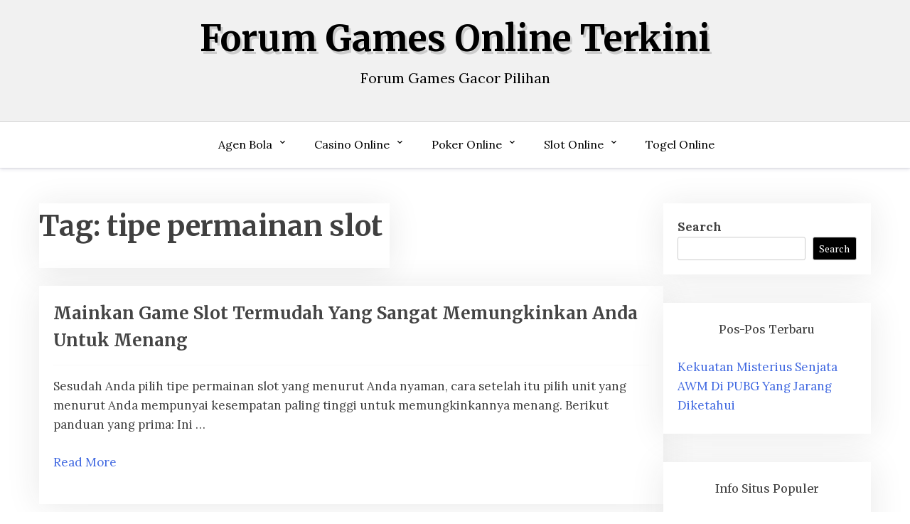

--- FILE ---
content_type: text/html; charset=UTF-8
request_url: http://sabaditoutrans.com/tag/tipe-permainan-slot/
body_size: 9967
content:
<!doctype html>
<html lang="en">

<head>
	<meta charset="UTF-8">
	<meta name="viewport" content="width=device-width, initial-scale=1">
	<link rel="profile" href="http://gmpg.org/xfn/11">

	<meta name='robots' content='index, follow, max-image-preview:large, max-snippet:-1, max-video-preview:-1' />

	<!-- This site is optimized with the Yoast SEO plugin v26.7 - https://yoast.com/wordpress/plugins/seo/ -->
	<title>tipe permainan slot Archives - Forum Games Online Terkini</title>
	<link rel="canonical" href="https://sabaditoutrans.com/tag/tipe-permainan-slot/" />
	<meta property="og:locale" content="en_US" />
	<meta property="og:type" content="article" />
	<meta property="og:title" content="tipe permainan slot Archives - Forum Games Online Terkini" />
	<meta property="og:url" content="https://sabaditoutrans.com/tag/tipe-permainan-slot/" />
	<meta property="og:site_name" content="Forum Games Online Terkini" />
	<meta name="twitter:card" content="summary_large_image" />
	<script type="application/ld+json" class="yoast-schema-graph">{"@context":"https://schema.org","@graph":[{"@type":"CollectionPage","@id":"https://sabaditoutrans.com/tag/tipe-permainan-slot/","url":"https://sabaditoutrans.com/tag/tipe-permainan-slot/","name":"tipe permainan slot Archives - Forum Games Online Terkini","isPartOf":{"@id":"http://sabaditoutrans.com/#website"},"breadcrumb":{"@id":"https://sabaditoutrans.com/tag/tipe-permainan-slot/#breadcrumb"},"inLanguage":"en"},{"@type":"BreadcrumbList","@id":"https://sabaditoutrans.com/tag/tipe-permainan-slot/#breadcrumb","itemListElement":[{"@type":"ListItem","position":1,"name":"Home","item":"http://sabaditoutrans.com/"},{"@type":"ListItem","position":2,"name":"tipe permainan slot"}]},{"@type":"WebSite","@id":"http://sabaditoutrans.com/#website","url":"http://sabaditoutrans.com/","name":"Forum Games Online Terkini","description":"Forum Games Gacor Pilihan","potentialAction":[{"@type":"SearchAction","target":{"@type":"EntryPoint","urlTemplate":"http://sabaditoutrans.com/?s={search_term_string}"},"query-input":{"@type":"PropertyValueSpecification","valueRequired":true,"valueName":"search_term_string"}}],"inLanguage":"en"}]}</script>
	<!-- / Yoast SEO plugin. -->


<link rel='dns-prefetch' href='//fonts.googleapis.com' />
<link rel='dns-prefetch' href='//www.googletagmanager.com' />
<link rel="alternate" type="application/rss+xml" title="Forum Games Online Terkini &raquo; Feed" href="http://sabaditoutrans.com/feed/" />
<link rel="alternate" type="application/rss+xml" title="Forum Games Online Terkini &raquo; Comments Feed" href="http://sabaditoutrans.com/comments/feed/" />
<link rel="alternate" type="application/rss+xml" title="Forum Games Online Terkini &raquo; tipe permainan slot Tag Feed" href="http://sabaditoutrans.com/tag/tipe-permainan-slot/feed/" />
<script type="text/javascript">
/* <![CDATA[ */
window._wpemojiSettings = {"baseUrl":"https:\/\/s.w.org\/images\/core\/emoji\/15.0.3\/72x72\/","ext":".png","svgUrl":"https:\/\/s.w.org\/images\/core\/emoji\/15.0.3\/svg\/","svgExt":".svg","source":{"concatemoji":"http:\/\/sabaditoutrans.com\/wp-includes\/js\/wp-emoji-release.min.js?ver=6.5.7"}};
/*! This file is auto-generated */
!function(i,n){var o,s,e;function c(e){try{var t={supportTests:e,timestamp:(new Date).valueOf()};sessionStorage.setItem(o,JSON.stringify(t))}catch(e){}}function p(e,t,n){e.clearRect(0,0,e.canvas.width,e.canvas.height),e.fillText(t,0,0);var t=new Uint32Array(e.getImageData(0,0,e.canvas.width,e.canvas.height).data),r=(e.clearRect(0,0,e.canvas.width,e.canvas.height),e.fillText(n,0,0),new Uint32Array(e.getImageData(0,0,e.canvas.width,e.canvas.height).data));return t.every(function(e,t){return e===r[t]})}function u(e,t,n){switch(t){case"flag":return n(e,"\ud83c\udff3\ufe0f\u200d\u26a7\ufe0f","\ud83c\udff3\ufe0f\u200b\u26a7\ufe0f")?!1:!n(e,"\ud83c\uddfa\ud83c\uddf3","\ud83c\uddfa\u200b\ud83c\uddf3")&&!n(e,"\ud83c\udff4\udb40\udc67\udb40\udc62\udb40\udc65\udb40\udc6e\udb40\udc67\udb40\udc7f","\ud83c\udff4\u200b\udb40\udc67\u200b\udb40\udc62\u200b\udb40\udc65\u200b\udb40\udc6e\u200b\udb40\udc67\u200b\udb40\udc7f");case"emoji":return!n(e,"\ud83d\udc26\u200d\u2b1b","\ud83d\udc26\u200b\u2b1b")}return!1}function f(e,t,n){var r="undefined"!=typeof WorkerGlobalScope&&self instanceof WorkerGlobalScope?new OffscreenCanvas(300,150):i.createElement("canvas"),a=r.getContext("2d",{willReadFrequently:!0}),o=(a.textBaseline="top",a.font="600 32px Arial",{});return e.forEach(function(e){o[e]=t(a,e,n)}),o}function t(e){var t=i.createElement("script");t.src=e,t.defer=!0,i.head.appendChild(t)}"undefined"!=typeof Promise&&(o="wpEmojiSettingsSupports",s=["flag","emoji"],n.supports={everything:!0,everythingExceptFlag:!0},e=new Promise(function(e){i.addEventListener("DOMContentLoaded",e,{once:!0})}),new Promise(function(t){var n=function(){try{var e=JSON.parse(sessionStorage.getItem(o));if("object"==typeof e&&"number"==typeof e.timestamp&&(new Date).valueOf()<e.timestamp+604800&&"object"==typeof e.supportTests)return e.supportTests}catch(e){}return null}();if(!n){if("undefined"!=typeof Worker&&"undefined"!=typeof OffscreenCanvas&&"undefined"!=typeof URL&&URL.createObjectURL&&"undefined"!=typeof Blob)try{var e="postMessage("+f.toString()+"("+[JSON.stringify(s),u.toString(),p.toString()].join(",")+"));",r=new Blob([e],{type:"text/javascript"}),a=new Worker(URL.createObjectURL(r),{name:"wpTestEmojiSupports"});return void(a.onmessage=function(e){c(n=e.data),a.terminate(),t(n)})}catch(e){}c(n=f(s,u,p))}t(n)}).then(function(e){for(var t in e)n.supports[t]=e[t],n.supports.everything=n.supports.everything&&n.supports[t],"flag"!==t&&(n.supports.everythingExceptFlag=n.supports.everythingExceptFlag&&n.supports[t]);n.supports.everythingExceptFlag=n.supports.everythingExceptFlag&&!n.supports.flag,n.DOMReady=!1,n.readyCallback=function(){n.DOMReady=!0}}).then(function(){return e}).then(function(){var e;n.supports.everything||(n.readyCallback(),(e=n.source||{}).concatemoji?t(e.concatemoji):e.wpemoji&&e.twemoji&&(t(e.twemoji),t(e.wpemoji)))}))}((window,document),window._wpemojiSettings);
/* ]]> */
</script>
<style id='wp-emoji-styles-inline-css' type='text/css'>

	img.wp-smiley, img.emoji {
		display: inline !important;
		border: none !important;
		box-shadow: none !important;
		height: 1em !important;
		width: 1em !important;
		margin: 0 0.07em !important;
		vertical-align: -0.1em !important;
		background: none !important;
		padding: 0 !important;
	}
</style>
<link rel='stylesheet' id='wp-block-library-css' href='http://sabaditoutrans.com/wp-includes/css/dist/block-library/style.min.css?ver=6.5.7' type='text/css' media='all' />
<style id='wp-block-library-theme-inline-css' type='text/css'>
.wp-block-audio figcaption{color:#555;font-size:13px;text-align:center}.is-dark-theme .wp-block-audio figcaption{color:#ffffffa6}.wp-block-audio{margin:0 0 1em}.wp-block-code{border:1px solid #ccc;border-radius:4px;font-family:Menlo,Consolas,monaco,monospace;padding:.8em 1em}.wp-block-embed figcaption{color:#555;font-size:13px;text-align:center}.is-dark-theme .wp-block-embed figcaption{color:#ffffffa6}.wp-block-embed{margin:0 0 1em}.blocks-gallery-caption{color:#555;font-size:13px;text-align:center}.is-dark-theme .blocks-gallery-caption{color:#ffffffa6}.wp-block-image figcaption{color:#555;font-size:13px;text-align:center}.is-dark-theme .wp-block-image figcaption{color:#ffffffa6}.wp-block-image{margin:0 0 1em}.wp-block-pullquote{border-bottom:4px solid;border-top:4px solid;color:currentColor;margin-bottom:1.75em}.wp-block-pullquote cite,.wp-block-pullquote footer,.wp-block-pullquote__citation{color:currentColor;font-size:.8125em;font-style:normal;text-transform:uppercase}.wp-block-quote{border-left:.25em solid;margin:0 0 1.75em;padding-left:1em}.wp-block-quote cite,.wp-block-quote footer{color:currentColor;font-size:.8125em;font-style:normal;position:relative}.wp-block-quote.has-text-align-right{border-left:none;border-right:.25em solid;padding-left:0;padding-right:1em}.wp-block-quote.has-text-align-center{border:none;padding-left:0}.wp-block-quote.is-large,.wp-block-quote.is-style-large,.wp-block-quote.is-style-plain{border:none}.wp-block-search .wp-block-search__label{font-weight:700}.wp-block-search__button{border:1px solid #ccc;padding:.375em .625em}:where(.wp-block-group.has-background){padding:1.25em 2.375em}.wp-block-separator.has-css-opacity{opacity:.4}.wp-block-separator{border:none;border-bottom:2px solid;margin-left:auto;margin-right:auto}.wp-block-separator.has-alpha-channel-opacity{opacity:1}.wp-block-separator:not(.is-style-wide):not(.is-style-dots){width:100px}.wp-block-separator.has-background:not(.is-style-dots){border-bottom:none;height:1px}.wp-block-separator.has-background:not(.is-style-wide):not(.is-style-dots){height:2px}.wp-block-table{margin:0 0 1em}.wp-block-table td,.wp-block-table th{word-break:normal}.wp-block-table figcaption{color:#555;font-size:13px;text-align:center}.is-dark-theme .wp-block-table figcaption{color:#ffffffa6}.wp-block-video figcaption{color:#555;font-size:13px;text-align:center}.is-dark-theme .wp-block-video figcaption{color:#ffffffa6}.wp-block-video{margin:0 0 1em}.wp-block-template-part.has-background{margin-bottom:0;margin-top:0;padding:1.25em 2.375em}
</style>
<link rel='stylesheet' id='xblog-gb-block-css' href='http://sabaditoutrans.com/wp-content/themes/x-blog/assets/css/admin-block.css?ver=1.0' type='text/css' media='all' />
<link rel='stylesheet' id='xblog-admin-google-font-css' href='https://fonts.googleapis.com/css2?family=PT+Serif:ital,wght@0,400;0,700;1,400;1,700&#038;family=Crete+Round:ital@0;1&#038;display=swap' type='text/css' media='all' />
<style id='classic-theme-styles-inline-css' type='text/css'>
/*! This file is auto-generated */
.wp-block-button__link{color:#fff;background-color:#32373c;border-radius:9999px;box-shadow:none;text-decoration:none;padding:calc(.667em + 2px) calc(1.333em + 2px);font-size:1.125em}.wp-block-file__button{background:#32373c;color:#fff;text-decoration:none}
</style>
<style id='global-styles-inline-css' type='text/css'>
body{--wp--preset--color--black: #000000;--wp--preset--color--cyan-bluish-gray: #abb8c3;--wp--preset--color--white: #ffffff;--wp--preset--color--pale-pink: #f78da7;--wp--preset--color--vivid-red: #cf2e2e;--wp--preset--color--luminous-vivid-orange: #ff6900;--wp--preset--color--luminous-vivid-amber: #fcb900;--wp--preset--color--light-green-cyan: #7bdcb5;--wp--preset--color--vivid-green-cyan: #00d084;--wp--preset--color--pale-cyan-blue: #8ed1fc;--wp--preset--color--vivid-cyan-blue: #0693e3;--wp--preset--color--vivid-purple: #9b51e0;--wp--preset--gradient--vivid-cyan-blue-to-vivid-purple: linear-gradient(135deg,rgba(6,147,227,1) 0%,rgb(155,81,224) 100%);--wp--preset--gradient--light-green-cyan-to-vivid-green-cyan: linear-gradient(135deg,rgb(122,220,180) 0%,rgb(0,208,130) 100%);--wp--preset--gradient--luminous-vivid-amber-to-luminous-vivid-orange: linear-gradient(135deg,rgba(252,185,0,1) 0%,rgba(255,105,0,1) 100%);--wp--preset--gradient--luminous-vivid-orange-to-vivid-red: linear-gradient(135deg,rgba(255,105,0,1) 0%,rgb(207,46,46) 100%);--wp--preset--gradient--very-light-gray-to-cyan-bluish-gray: linear-gradient(135deg,rgb(238,238,238) 0%,rgb(169,184,195) 100%);--wp--preset--gradient--cool-to-warm-spectrum: linear-gradient(135deg,rgb(74,234,220) 0%,rgb(151,120,209) 20%,rgb(207,42,186) 40%,rgb(238,44,130) 60%,rgb(251,105,98) 80%,rgb(254,248,76) 100%);--wp--preset--gradient--blush-light-purple: linear-gradient(135deg,rgb(255,206,236) 0%,rgb(152,150,240) 100%);--wp--preset--gradient--blush-bordeaux: linear-gradient(135deg,rgb(254,205,165) 0%,rgb(254,45,45) 50%,rgb(107,0,62) 100%);--wp--preset--gradient--luminous-dusk: linear-gradient(135deg,rgb(255,203,112) 0%,rgb(199,81,192) 50%,rgb(65,88,208) 100%);--wp--preset--gradient--pale-ocean: linear-gradient(135deg,rgb(255,245,203) 0%,rgb(182,227,212) 50%,rgb(51,167,181) 100%);--wp--preset--gradient--electric-grass: linear-gradient(135deg,rgb(202,248,128) 0%,rgb(113,206,126) 100%);--wp--preset--gradient--midnight: linear-gradient(135deg,rgb(2,3,129) 0%,rgb(40,116,252) 100%);--wp--preset--font-size--small: 13px;--wp--preset--font-size--medium: 20px;--wp--preset--font-size--large: 36px;--wp--preset--font-size--x-large: 42px;--wp--preset--spacing--20: 0.44rem;--wp--preset--spacing--30: 0.67rem;--wp--preset--spacing--40: 1rem;--wp--preset--spacing--50: 1.5rem;--wp--preset--spacing--60: 2.25rem;--wp--preset--spacing--70: 3.38rem;--wp--preset--spacing--80: 5.06rem;--wp--preset--shadow--natural: 6px 6px 9px rgba(0, 0, 0, 0.2);--wp--preset--shadow--deep: 12px 12px 50px rgba(0, 0, 0, 0.4);--wp--preset--shadow--sharp: 6px 6px 0px rgba(0, 0, 0, 0.2);--wp--preset--shadow--outlined: 6px 6px 0px -3px rgba(255, 255, 255, 1), 6px 6px rgba(0, 0, 0, 1);--wp--preset--shadow--crisp: 6px 6px 0px rgba(0, 0, 0, 1);}:where(.is-layout-flex){gap: 0.5em;}:where(.is-layout-grid){gap: 0.5em;}body .is-layout-flex{display: flex;}body .is-layout-flex{flex-wrap: wrap;align-items: center;}body .is-layout-flex > *{margin: 0;}body .is-layout-grid{display: grid;}body .is-layout-grid > *{margin: 0;}:where(.wp-block-columns.is-layout-flex){gap: 2em;}:where(.wp-block-columns.is-layout-grid){gap: 2em;}:where(.wp-block-post-template.is-layout-flex){gap: 1.25em;}:where(.wp-block-post-template.is-layout-grid){gap: 1.25em;}.has-black-color{color: var(--wp--preset--color--black) !important;}.has-cyan-bluish-gray-color{color: var(--wp--preset--color--cyan-bluish-gray) !important;}.has-white-color{color: var(--wp--preset--color--white) !important;}.has-pale-pink-color{color: var(--wp--preset--color--pale-pink) !important;}.has-vivid-red-color{color: var(--wp--preset--color--vivid-red) !important;}.has-luminous-vivid-orange-color{color: var(--wp--preset--color--luminous-vivid-orange) !important;}.has-luminous-vivid-amber-color{color: var(--wp--preset--color--luminous-vivid-amber) !important;}.has-light-green-cyan-color{color: var(--wp--preset--color--light-green-cyan) !important;}.has-vivid-green-cyan-color{color: var(--wp--preset--color--vivid-green-cyan) !important;}.has-pale-cyan-blue-color{color: var(--wp--preset--color--pale-cyan-blue) !important;}.has-vivid-cyan-blue-color{color: var(--wp--preset--color--vivid-cyan-blue) !important;}.has-vivid-purple-color{color: var(--wp--preset--color--vivid-purple) !important;}.has-black-background-color{background-color: var(--wp--preset--color--black) !important;}.has-cyan-bluish-gray-background-color{background-color: var(--wp--preset--color--cyan-bluish-gray) !important;}.has-white-background-color{background-color: var(--wp--preset--color--white) !important;}.has-pale-pink-background-color{background-color: var(--wp--preset--color--pale-pink) !important;}.has-vivid-red-background-color{background-color: var(--wp--preset--color--vivid-red) !important;}.has-luminous-vivid-orange-background-color{background-color: var(--wp--preset--color--luminous-vivid-orange) !important;}.has-luminous-vivid-amber-background-color{background-color: var(--wp--preset--color--luminous-vivid-amber) !important;}.has-light-green-cyan-background-color{background-color: var(--wp--preset--color--light-green-cyan) !important;}.has-vivid-green-cyan-background-color{background-color: var(--wp--preset--color--vivid-green-cyan) !important;}.has-pale-cyan-blue-background-color{background-color: var(--wp--preset--color--pale-cyan-blue) !important;}.has-vivid-cyan-blue-background-color{background-color: var(--wp--preset--color--vivid-cyan-blue) !important;}.has-vivid-purple-background-color{background-color: var(--wp--preset--color--vivid-purple) !important;}.has-black-border-color{border-color: var(--wp--preset--color--black) !important;}.has-cyan-bluish-gray-border-color{border-color: var(--wp--preset--color--cyan-bluish-gray) !important;}.has-white-border-color{border-color: var(--wp--preset--color--white) !important;}.has-pale-pink-border-color{border-color: var(--wp--preset--color--pale-pink) !important;}.has-vivid-red-border-color{border-color: var(--wp--preset--color--vivid-red) !important;}.has-luminous-vivid-orange-border-color{border-color: var(--wp--preset--color--luminous-vivid-orange) !important;}.has-luminous-vivid-amber-border-color{border-color: var(--wp--preset--color--luminous-vivid-amber) !important;}.has-light-green-cyan-border-color{border-color: var(--wp--preset--color--light-green-cyan) !important;}.has-vivid-green-cyan-border-color{border-color: var(--wp--preset--color--vivid-green-cyan) !important;}.has-pale-cyan-blue-border-color{border-color: var(--wp--preset--color--pale-cyan-blue) !important;}.has-vivid-cyan-blue-border-color{border-color: var(--wp--preset--color--vivid-cyan-blue) !important;}.has-vivid-purple-border-color{border-color: var(--wp--preset--color--vivid-purple) !important;}.has-vivid-cyan-blue-to-vivid-purple-gradient-background{background: var(--wp--preset--gradient--vivid-cyan-blue-to-vivid-purple) !important;}.has-light-green-cyan-to-vivid-green-cyan-gradient-background{background: var(--wp--preset--gradient--light-green-cyan-to-vivid-green-cyan) !important;}.has-luminous-vivid-amber-to-luminous-vivid-orange-gradient-background{background: var(--wp--preset--gradient--luminous-vivid-amber-to-luminous-vivid-orange) !important;}.has-luminous-vivid-orange-to-vivid-red-gradient-background{background: var(--wp--preset--gradient--luminous-vivid-orange-to-vivid-red) !important;}.has-very-light-gray-to-cyan-bluish-gray-gradient-background{background: var(--wp--preset--gradient--very-light-gray-to-cyan-bluish-gray) !important;}.has-cool-to-warm-spectrum-gradient-background{background: var(--wp--preset--gradient--cool-to-warm-spectrum) !important;}.has-blush-light-purple-gradient-background{background: var(--wp--preset--gradient--blush-light-purple) !important;}.has-blush-bordeaux-gradient-background{background: var(--wp--preset--gradient--blush-bordeaux) !important;}.has-luminous-dusk-gradient-background{background: var(--wp--preset--gradient--luminous-dusk) !important;}.has-pale-ocean-gradient-background{background: var(--wp--preset--gradient--pale-ocean) !important;}.has-electric-grass-gradient-background{background: var(--wp--preset--gradient--electric-grass) !important;}.has-midnight-gradient-background{background: var(--wp--preset--gradient--midnight) !important;}.has-small-font-size{font-size: var(--wp--preset--font-size--small) !important;}.has-medium-font-size{font-size: var(--wp--preset--font-size--medium) !important;}.has-large-font-size{font-size: var(--wp--preset--font-size--large) !important;}.has-x-large-font-size{font-size: var(--wp--preset--font-size--x-large) !important;}
.wp-block-navigation a:where(:not(.wp-element-button)){color: inherit;}
:where(.wp-block-post-template.is-layout-flex){gap: 1.25em;}:where(.wp-block-post-template.is-layout-grid){gap: 1.25em;}
:where(.wp-block-columns.is-layout-flex){gap: 2em;}:where(.wp-block-columns.is-layout-grid){gap: 2em;}
.wp-block-pullquote{font-size: 1.5em;line-height: 1.6;}
</style>
<link rel='stylesheet' id='blogx-google-font-css' href='https://fonts.googleapis.com/css?family=Lora%3A300%2C400%2C500%2C700%7CMerriweather%3A400%2C500%2C500i%2C700%2C700i&#038;subset=latin%2Clatin-ext' type='text/css' media='all' />
<link rel='stylesheet' id='slicknav-css' href='http://sabaditoutrans.com/wp-content/themes/x-blog/assets/css/slicknav.css?ver=1' type='text/css' media='all' />
<link rel='stylesheet' id='xblog-google-font-css' href='https://fonts.googleapis.com/css2?family=PT+Serif:ital,wght@0,400;0,700;1,400;1,700&#038;family=Crete+Round:ital@0;1&#038;display=swap' type='text/css' media='all' />
<link rel='stylesheet' id='xblog-style-css' href='http://sabaditoutrans.com/wp-content/themes/blog-x/style.css?ver=6.5.7' type='text/css' media='all' />
<link rel='stylesheet' id='blogx-parent-style-css' href='http://sabaditoutrans.com/wp-content/themes/x-blog/style.css?ver=6.5.7' type='text/css' media='all' />
<link rel='stylesheet' id='blogx-main-css' href='http://sabaditoutrans.com/wp-content/themes/blog-x/assets/css/main.css?ver=1.0.4' type='text/css' media='all' />
<link rel='stylesheet' id='font-awesome-five-all-css' href='http://sabaditoutrans.com/wp-content/themes/x-blog/assets/css/all.css?ver=5.13.0' type='text/css' media='all' />
<link rel='stylesheet' id='block-style-css' href='http://sabaditoutrans.com/wp-content/themes/x-blog/assets/css/block.css?ver=1.1.2' type='text/css' media='all' />
<link rel='stylesheet' id='xblog-responsive-css' href='http://sabaditoutrans.com/wp-content/themes/x-blog/assets/css/responsive.css?ver=1.1.2' type='text/css' media='all' />
<link rel='stylesheet' id='x-blog-custom-style-css' href='http://sabaditoutrans.com/wp-content/themes/x-blog/assets/css/custom_script.css?ver=6.5.7' type='text/css' media='all' />
<style id='x-blog-custom-style-inline-css' type='text/css'>
.site-title a,
			.site-description {
				color: #000000 ;
			}
</style>
<script type="text/javascript" src="http://sabaditoutrans.com/wp-includes/js/jquery/jquery.min.js?ver=3.7.1" id="jquery-core-js"></script>
<script type="text/javascript" src="http://sabaditoutrans.com/wp-includes/js/jquery/jquery-migrate.min.js?ver=3.4.1" id="jquery-migrate-js"></script>
<script type="text/javascript" src="http://sabaditoutrans.com/wp-content/themes/x-blog/assets/js/modernizr.js?ver=6.5.7" id="modernizr-js"></script>
<link rel="https://api.w.org/" href="http://sabaditoutrans.com/wp-json/" /><link rel="alternate" type="application/json" href="http://sabaditoutrans.com/wp-json/wp/v2/tags/90" /><link rel="EditURI" type="application/rsd+xml" title="RSD" href="http://sabaditoutrans.com/xmlrpc.php?rsd" />
<meta name="generator" content="WordPress 6.5.7" />
<meta name="generator" content="Site Kit by Google 1.170.0" /><meta name="generator" content="Powered by WPBakery Page Builder - drag and drop page builder for WordPress."/>
<link rel="alternate" type="application/rss+xml" title="RSS" href="http://sabaditoutrans.com/rsslatest.xml" /><noscript><style> .wpb_animate_when_almost_visible { opacity: 1; }</style></noscript></head>

<body class="archive tag tag-tipe-permainan-slot tag-90 wp-embed-responsive hfeed  title-left wpb-js-composer js-comp-ver-6.8.0 vc_responsive">
			<div class="mobile-menu-bar">
		<div class="container">
			<nav id="mobile-navigation" class="mobile-navigation">
				<button id="mmenu-btn" class="menu-btn" aria-expanded="false">
					<span class="mopen">Menu</span>
					<span class="mclose">Close</span>
				</button>
				<div class="menu-home-container"><ul id="wsm-menu" class="wsm-menu"><li id="menu-item-391" class="menu-item menu-item-type-taxonomy menu-item-object-category menu-item-has-children menu-item-391"><a href="http://sabaditoutrans.com/category/agen-bola/">Agen Bola</a>
<ul class="sub-menu">
	<li id="menu-item-619" class="menu-item menu-item-type-custom menu-item-object-custom menu-item-619"><a href="http://209.97.162.9/">asiahoki</a></li>
	<li id="menu-item-621" class="menu-item menu-item-type-custom menu-item-object-custom menu-item-621"><a href="http://128.199.65.143/">gg88</a></li>
</ul>
</li>
<li id="menu-item-633" class="menu-item menu-item-type-taxonomy menu-item-object-category menu-item-has-children menu-item-633"><a href="http://sabaditoutrans.com/category/casino-online/">Casino Online</a>
<ul class="sub-menu">
	<li id="menu-item-611" class="menu-item menu-item-type-custom menu-item-object-custom menu-item-611"><a href="https://154.26.133.205/">areaslots</a></li>
	<li id="menu-item-614" class="menu-item menu-item-type-custom menu-item-object-custom menu-item-614"><a href="http://139.59.244.3/">betslot88</a></li>
</ul>
</li>
<li id="menu-item-397" class="menu-item menu-item-type-taxonomy menu-item-object-category menu-item-has-children menu-item-397"><a href="http://sabaditoutrans.com/category/poker-online/">Poker Online</a>
<ul class="sub-menu">
	<li id="menu-item-615" class="menu-item menu-item-type-custom menu-item-object-custom menu-item-615"><a href="http://167.71.220.95/">rajapoker</a></li>
</ul>
</li>
<li id="menu-item-398" class="menu-item menu-item-type-taxonomy menu-item-object-category menu-item-has-children menu-item-398"><a href="http://sabaditoutrans.com/category/slot-online/">Slot Online</a>
<ul class="sub-menu">
	<li id="menu-item-616" class="menu-item menu-item-type-custom menu-item-object-custom menu-item-616"><a href="http://167.71.207.79/">playslot</a></li>
	<li id="menu-item-618" class="menu-item menu-item-type-custom menu-item-object-custom menu-item-618"><a href="http://178.128.88.84/">garudagame</a></li>
	<li id="menu-item-620" class="menu-item menu-item-type-custom menu-item-object-custom menu-item-620"><a href="http://46.101.208.185/">psgslot</a></li>
	<li id="menu-item-625" class="menu-item menu-item-type-custom menu-item-object-custom menu-item-625"><a href="http://143.198.218.164/">eslot</a></li>
	<li id="menu-item-631" class="menu-item menu-item-type-custom menu-item-object-custom menu-item-631"><a href="http://159.65.134.188/">mediaslot</a></li>
</ul>
</li>
<li id="menu-item-399" class="menu-item menu-item-type-taxonomy menu-item-object-category menu-item-399"><a href="http://sabaditoutrans.com/category/togel-online/">Togel Online</a></li>
</ul></div>			</nav><!-- #site-navigation -->
		</div>
	</div>

	<div id="page" class="site x-blog">
		<a class="skip-link screen-reader-text" href="#content">Skip to content</a>
		<header id="masthead" class="site-header baby-head-img">
							<div class="no-header-img">

								<div class="baby-container site-branding logo-center">
										<h1 class="site-title"><a href="http://sabaditoutrans.com/" rel="home">Forum Games Online Terkini</a></h1>
											<p class="site-description">Forum Games Gacor Pilihan</p>
									</div><!-- .site-branding -->
					<div class="menu-bar text-center">
		<div class="baby-container menu-inner">

			<nav id="site-navigation" class="main-navigation">
				<div class="menu-home-container"><ul id="baby-menu" class="baby-menu"><li class="menu-item menu-item-type-taxonomy menu-item-object-category menu-item-has-children menu-item-391"><a href="http://sabaditoutrans.com/category/agen-bola/">Agen Bola</a>
<ul class="sub-menu">
	<li class="menu-item menu-item-type-custom menu-item-object-custom menu-item-619"><a href="http://209.97.162.9/">asiahoki</a></li>
	<li class="menu-item menu-item-type-custom menu-item-object-custom menu-item-621"><a href="http://128.199.65.143/">gg88</a></li>
</ul>
</li>
<li class="menu-item menu-item-type-taxonomy menu-item-object-category menu-item-has-children menu-item-633"><a href="http://sabaditoutrans.com/category/casino-online/">Casino Online</a>
<ul class="sub-menu">
	<li class="menu-item menu-item-type-custom menu-item-object-custom menu-item-611"><a href="https://154.26.133.205/">areaslots</a></li>
	<li class="menu-item menu-item-type-custom menu-item-object-custom menu-item-614"><a href="http://139.59.244.3/">betslot88</a></li>
</ul>
</li>
<li class="menu-item menu-item-type-taxonomy menu-item-object-category menu-item-has-children menu-item-397"><a href="http://sabaditoutrans.com/category/poker-online/">Poker Online</a>
<ul class="sub-menu">
	<li class="menu-item menu-item-type-custom menu-item-object-custom menu-item-615"><a href="http://167.71.220.95/">rajapoker</a></li>
</ul>
</li>
<li class="menu-item menu-item-type-taxonomy menu-item-object-category menu-item-has-children menu-item-398"><a href="http://sabaditoutrans.com/category/slot-online/">Slot Online</a>
<ul class="sub-menu">
	<li class="menu-item menu-item-type-custom menu-item-object-custom menu-item-616"><a href="http://167.71.207.79/">playslot</a></li>
	<li class="menu-item menu-item-type-custom menu-item-object-custom menu-item-618"><a href="http://178.128.88.84/">garudagame</a></li>
	<li class="menu-item menu-item-type-custom menu-item-object-custom menu-item-620"><a href="http://46.101.208.185/">psgslot</a></li>
	<li class="menu-item menu-item-type-custom menu-item-object-custom menu-item-625"><a href="http://143.198.218.164/">eslot</a></li>
	<li class="menu-item menu-item-type-custom menu-item-object-custom menu-item-631"><a href="http://159.65.134.188/">mediaslot</a></li>
</ul>
</li>
<li class="menu-item menu-item-type-taxonomy menu-item-object-category menu-item-399"><a href="http://sabaditoutrans.com/category/togel-online/">Togel Online</a></li>
</ul></div>			</nav><!-- #site-navigation -->
			
		</div>
	</div>



		</header><!-- #masthead -->

		
		<div id="content" class="baby-container site-content ">
			<div class="content-row">
<div id="primary" class="content-area">
	<main id="main" class="site-main">

		
			<header class="page-header">
				<h1 class="page-title">Tag: <span>tipe permainan slot</span></h1>			</header><!-- .page-header -->

		
<article id="post-466" class="list-art post-466 post type-post status-publish format-standard hentry category-slot-online tag-cara-main-slot tag-permainan-slot-online tag-slot tag-slot-online tag-tipe-permainan-slot">
				<div class="content-list noimg">

						<div class="list-content">
				<header class="entry-header">
					<h2 class="entry-title"><a href="http://sabaditoutrans.com/mainkan-game-slot-termudah-yang-sangat-memungkinkan-anda-untuk-menang/" rel="bookmark">Mainkan Game Slot Termudah Yang Sangat Memungkinkan Anda Untuk Menang</a></h2>				</header><!-- .entry-header -->
				<div class="entry-content">
					<p>Sesudah Anda pilih tipe permainan slot yang menurut Anda nyaman, cara setelah itu pilih unit yang menurut Anda mempunyai kesempatan paling tinggi untuk memungkinkannya menang. Berikut panduan yang prima: Ini &#8230;</p>
					<div class="redmore-btn"> <a href="http://sabaditoutrans.com/mainkan-game-slot-termudah-yang-sangat-memungkinkan-anda-untuk-menang/" class="more-link" rel="bookmark"> Read More</a></div>
				</div><!-- .entry-content -->
			</div>
			</div>





</article><!-- #post-466 -->
	</main><!-- #main -->
</div><!-- #primary -->


<aside id="secondary" class="widget-area">
	<section id="block-2" class="widget widget_block widget_search"><form role="search" method="get" action="http://sabaditoutrans.com/" class="wp-block-search__button-outside wp-block-search__text-button wp-block-search"    ><label class="wp-block-search__label" for="wp-block-search__input-1" >Search</label><div class="wp-block-search__inside-wrapper " ><input class="wp-block-search__input" id="wp-block-search__input-1" placeholder="" value="" type="search" name="s" required /><button aria-label="Search" class="wp-block-search__button wp-element-button" type="submit" >Search</button></div></form></section>
		<section id="recent-posts-3" class="widget widget_recent_entries">
		<h2 class="widget-title">Pos-Pos Terbaru</h2>
		<ul>
											<li>
					<a href="http://sabaditoutrans.com/kekuatan-misterius-senjata-awm-di-pubg-yang-jarang-diketahui/">Kekuatan Misterius Senjata AWM Di PUBG Yang Jarang Diketahui</a>
									</li>
					</ul>

		</section><section id="custom_html-3" class="widget_text widget widget_custom_html"><h2 class="widget-title">Info Situs Populer</h2><div class="textwidget custom-html-widget"><p><a href="https://sabaditoutrans.com/">Slot Online</a></p>
<p><a href="https://sabaditoutrans.com/">Slot Gacor</a></p>
<p><a href="https://sabaditoutrans.com/">Slot Online Terpercaya</a></p>
<p><a href="https://sabaditoutrans.com/">Slot Online Terbaik</a></p>
<p><a href="https://sabaditoutrans.com/">Situs Slot Gacor</a></p>
<p><a href="https://sabaditoutrans.com/">Judi Online</a></p>
<p><a href="https://sabaditoutrans.com/">Casino Online</a></p>
<p><a href="https://sabaditoutrans.com/">Poker Online</a></p>
<p><a href="https://sabaditoutrans.com/">Togel Online</a></p>
<p><a href="https://sabaditoutrans.com/">Agen Bola</a></p>
<p><a href="https://sabaditoutrans.com/">Agen Bola Terpercaya</a></p>
<p><a href="https://sabaditoutrans.com/">Agen Bola Resmi</a></p>
<p><a href="https://sabaditoutrans.com/">Situs Slot Online</a></p>
<p><a href="https://sabaditoutrans.com/">IDN Slot</a></p>
<p><a href="https://sabaditoutrans.com/">IDN Live</a></p>
<p><a href="https://sabaditoutrans.com/">IDN Poker</a></p>
<p><a href="https://sabaditoutrans.com/">Agen Slot Online</a></p>
<p><a href="https://sabaditoutrans.com/">Situs Slot Online</a></p>
<p><a href="https://kdslot.org" target="_blank" rel="noopener">kdslot</a></p>
<p><a href="https://kaisar88.org" target="_blank" rel="noopener">kaisar88</a></p>
<p><a href="https://68.183.238.49" target="_blank" rel="noopener">Asiabet</a></p>
<p><a href="https://asiabet88.org" target="_blank" rel="noopener">asiabet88</a></p>
<p><a href="http://206.189.83.86" target="_blank" rel="noopener">asiaslot</a></p>
<p><a href="http://slotasiabet.id/" target="_blank" rel="noopener">slotasiabet</a></p>
<p><a href="http://159.223.94.79" target="_blank" rel="noopener">casino88</a></p>
<p><a href="http://134.209.99.23" target="_blank" rel="noopener">asia88</a></p>
<p><a href="http://209.97.162.9" target="_blank" rel="noopener">asiahoki</a></p>
<p><a href="http://128.199.65.143/" target="_blank" rel="noopener">gg88</a></p>
<p><a href="http://46.101.208.185" target="_blank" rel="noopener">psgslot</a></p></div></section><section id="tag_cloud-2" class="widget widget_tag_cloud"><h2 class="widget-title">Query Pencarian</h2><div class="tagcloud"><a href="http://sabaditoutrans.com/tag/asiabet118-slot/" class="tag-cloud-link tag-link-304 tag-link-position-1" style="font-size: 8pt;" aria-label="asiabet118 slot (2 items)">asiabet118 slot</a>
<a href="http://sabaditoutrans.com/tag/bethoki77/" class="tag-cloud-link tag-link-686 tag-link-position-2" style="font-size: 8pt;" aria-label="Bethoki77 (2 items)">Bethoki77</a>
<a href="http://sabaditoutrans.com/tag/bethoki77-asia/" class="tag-cloud-link tag-link-687 tag-link-position-3" style="font-size: 8pt;" aria-label="Bethoki77 asia (2 items)">Bethoki77 asia</a>
<a href="http://sabaditoutrans.com/tag/bethoki77-online/" class="tag-cloud-link tag-link-688 tag-link-position-4" style="font-size: 8pt;" aria-label="Bethoki77 online (2 items)">Bethoki77 online</a>
<a href="http://sabaditoutrans.com/tag/bethoki77-slot/" class="tag-cloud-link tag-link-689 tag-link-position-5" style="font-size: 8pt;" aria-label="Bethoki77 slot (2 items)">Bethoki77 slot</a>
<a href="http://sabaditoutrans.com/tag/bethoki77-terpercaya/" class="tag-cloud-link tag-link-690 tag-link-position-6" style="font-size: 8pt;" aria-label="Bethoki77 terpercaya (2 items)">Bethoki77 terpercaya</a>
<a href="http://sabaditoutrans.com/tag/betslots88/" class="tag-cloud-link tag-link-532 tag-link-position-7" style="font-size: 8pt;" aria-label="betslots88 (2 items)">betslots88</a>
<a href="http://sabaditoutrans.com/tag/betslots88-asia/" class="tag-cloud-link tag-link-535 tag-link-position-8" style="font-size: 8pt;" aria-label="betslots88 asia (2 items)">betslots88 asia</a>
<a href="http://sabaditoutrans.com/tag/daftar-bethoki77/" class="tag-cloud-link tag-link-691 tag-link-position-9" style="font-size: 8pt;" aria-label="daftar Bethoki77 (2 items)">daftar Bethoki77</a>
<a href="http://sabaditoutrans.com/tag/daftar-indogame88/" class="tag-cloud-link tag-link-522 tag-link-position-10" style="font-size: 8pt;" aria-label="daftar indogame88 (2 items)">daftar indogame88</a>
<a href="http://sabaditoutrans.com/tag/daftar-judi-slot/" class="tag-cloud-link tag-link-97 tag-link-position-11" style="font-size: 12.540540540541pt;" aria-label="daftar judi slot (3 items)">daftar judi slot</a>
<a href="http://sabaditoutrans.com/tag/daftar-playslot88/" class="tag-cloud-link tag-link-696 tag-link-position-12" style="font-size: 8pt;" aria-label="daftar playslot88 (2 items)">daftar playslot88</a>
<a href="http://sabaditoutrans.com/tag/daftar-slot-online-terpercaya/" class="tag-cloud-link tag-link-142 tag-link-position-13" style="font-size: 8pt;" aria-label="daftar slot online terpercaya (2 items)">daftar slot online terpercaya</a>
<a href="http://sabaditoutrans.com/tag/garudagame/" class="tag-cloud-link tag-link-334 tag-link-position-14" style="font-size: 8pt;" aria-label="garudagame (2 items)">garudagame</a>
<a href="http://sabaditoutrans.com/tag/judi-bola-casino-poker-slot-togel/" class="tag-cloud-link tag-link-434 tag-link-position-15" style="font-size: 8pt;" aria-label="Judi Bola | Casino | Poker | Slot | Togel (2 items)">Judi Bola | Casino | Poker | Slot | Togel</a>
<a href="http://sabaditoutrans.com/tag/judi-online/" class="tag-cloud-link tag-link-79 tag-link-position-16" style="font-size: 22pt;" aria-label="judi online (6 items)">judi online</a>
<a href="http://sabaditoutrans.com/tag/judi-online-terpercaya/" class="tag-cloud-link tag-link-113 tag-link-position-17" style="font-size: 12.540540540541pt;" aria-label="judi online terpercaya (3 items)">judi online terpercaya</a>
<a href="http://sabaditoutrans.com/tag/link-bethoki77/" class="tag-cloud-link tag-link-692 tag-link-position-18" style="font-size: 8pt;" aria-label="link Bethoki77 (2 items)">link Bethoki77</a>
<a href="http://sabaditoutrans.com/tag/link-betslots88/" class="tag-cloud-link tag-link-534 tag-link-position-19" style="font-size: 8pt;" aria-label="link betslots88 (2 items)">link betslots88</a>
<a href="http://sabaditoutrans.com/tag/link-mpo-slot-terbaru/" class="tag-cloud-link tag-link-141 tag-link-position-20" style="font-size: 12.540540540541pt;" aria-label="link mpo slot terbaru (3 items)">link mpo slot terbaru</a>
<a href="http://sabaditoutrans.com/tag/link-playslot88/" class="tag-cloud-link tag-link-697 tag-link-position-21" style="font-size: 8pt;" aria-label="link playslot88 (2 items)">link playslot88</a>
<a href="http://sabaditoutrans.com/tag/login-bethoki77/" class="tag-cloud-link tag-link-693 tag-link-position-22" style="font-size: 8pt;" aria-label="login Bethoki77 (2 items)">login Bethoki77</a>
<a href="http://sabaditoutrans.com/tag/login-indogame88/" class="tag-cloud-link tag-link-521 tag-link-position-23" style="font-size: 8pt;" aria-label="login indogame88 (2 items)">login indogame88</a>
<a href="http://sabaditoutrans.com/tag/login-playslot88/" class="tag-cloud-link tag-link-698 tag-link-position-24" style="font-size: 8pt;" aria-label="login playslot88 (2 items)">login playslot88</a>
<a href="http://sabaditoutrans.com/tag/menang-judi-slot-online/" class="tag-cloud-link tag-link-144 tag-link-position-25" style="font-size: 12.540540540541pt;" aria-label="menang judi slot online (3 items)">menang judi slot online</a>
<a href="http://sabaditoutrans.com/tag/pecinta-slot/" class="tag-cloud-link tag-link-130 tag-link-position-26" style="font-size: 12.540540540541pt;" aria-label="pecinta slot (3 items)">pecinta slot</a>
<a href="http://sabaditoutrans.com/tag/pragmatic-play/" class="tag-cloud-link tag-link-65 tag-link-position-27" style="font-size: 12.540540540541pt;" aria-label="Pragmatic Play (3 items)">Pragmatic Play</a>
<a href="http://sabaditoutrans.com/tag/situs-judi-online/" class="tag-cloud-link tag-link-116 tag-link-position-28" style="font-size: 12.540540540541pt;" aria-label="situs judi online (3 items)">situs judi online</a>
<a href="http://sabaditoutrans.com/tag/situs-judi-pkv-terbaik/" class="tag-cloud-link tag-link-138 tag-link-position-29" style="font-size: 12.540540540541pt;" aria-label="situs judi pkv terbaik (3 items)">situs judi pkv terbaik</a>
<a href="http://sabaditoutrans.com/tag/situs-judi-pulsa/" class="tag-cloud-link tag-link-132 tag-link-position-30" style="font-size: 12.540540540541pt;" aria-label="situs judi pulsa (3 items)">situs judi pulsa</a>
<a href="http://sabaditoutrans.com/tag/situs-judi-slot-online-deposit-via-pulsa-10-ribu/" class="tag-cloud-link tag-link-133 tag-link-position-31" style="font-size: 12.540540540541pt;" aria-label="situs judi slot online deposit via pulsa 10 ribu (3 items)">situs judi slot online deposit via pulsa 10 ribu</a>
<a href="http://sabaditoutrans.com/tag/situs-judi-slot-online-resmi/" class="tag-cloud-link tag-link-117 tag-link-position-32" style="font-size: 12.540540540541pt;" aria-label="situs judi slot online resmi (3 items)">situs judi slot online resmi</a>
<a href="http://sabaditoutrans.com/tag/situs-judi-slot-paling-gampang-menang/" class="tag-cloud-link tag-link-145 tag-link-position-33" style="font-size: 12.540540540541pt;" aria-label="situs judi slot paling gampang menang (3 items)">situs judi slot paling gampang menang</a>
<a href="http://sabaditoutrans.com/tag/situs-judi-slot-terbaru/" class="tag-cloud-link tag-link-123 tag-link-position-34" style="font-size: 12.540540540541pt;" aria-label="situs judi slot terbaru (3 items)">situs judi slot terbaru</a>
<a href="http://sabaditoutrans.com/tag/situs-online-judi-terbaik/" class="tag-cloud-link tag-link-143 tag-link-position-35" style="font-size: 12.540540540541pt;" aria-label="situs online judi terbaik (3 items)">situs online judi terbaik</a>
<a href="http://sabaditoutrans.com/tag/situs-slot-4d/" class="tag-cloud-link tag-link-131 tag-link-position-36" style="font-size: 12.540540540541pt;" aria-label="situs slot 4d (3 items)">situs slot 4d</a>
<a href="http://sabaditoutrans.com/tag/situs-slot-online/" class="tag-cloud-link tag-link-115 tag-link-position-37" style="font-size: 12.540540540541pt;" aria-label="situs slot online (3 items)">situs slot online</a>
<a href="http://sabaditoutrans.com/tag/slot88-online/" class="tag-cloud-link tag-link-136 tag-link-position-38" style="font-size: 12.540540540541pt;" aria-label="slot88 online (3 items)">slot88 online</a>
<a href="http://sabaditoutrans.com/tag/slotasiabet/" class="tag-cloud-link tag-link-418 tag-link-position-39" style="font-size: 8pt;" aria-label="slotasiabet (2 items)">slotasiabet</a>
<a href="http://sabaditoutrans.com/tag/slot-deposit-5000/" class="tag-cloud-link tag-link-140 tag-link-position-40" style="font-size: 12.540540540541pt;" aria-label="slot deposit 5000 (3 items)">slot deposit 5000</a>
<a href="http://sabaditoutrans.com/tag/slot-judi-terpercaya/" class="tag-cloud-link tag-link-121 tag-link-position-41" style="font-size: 12.540540540541pt;" aria-label="slot judi terpercaya (3 items)">slot judi terpercaya</a>
<a href="http://sabaditoutrans.com/tag/slot-online/" class="tag-cloud-link tag-link-35 tag-link-position-42" style="font-size: 22pt;" aria-label="slot online (6 items)">slot online</a>
<a href="http://sabaditoutrans.com/tag/tokyo-slot88/" class="tag-cloud-link tag-link-139 tag-link-position-43" style="font-size: 12.540540540541pt;" aria-label="tokyo slot88 (3 items)">tokyo slot88</a>
<a href="http://sabaditoutrans.com/tag/viobet88-slot/" class="tag-cloud-link tag-link-684 tag-link-position-44" style="font-size: 8pt;" aria-label="Viobet88 slot (2 items)">Viobet88 slot</a>
<a href="http://sabaditoutrans.com/tag/viobet88-terpercaya/" class="tag-cloud-link tag-link-685 tag-link-position-45" style="font-size: 8pt;" aria-label="Viobet88 terpercaya (2 items)">Viobet88 terpercaya</a></div>
</section><section id="custom_html-4" class="widget_text widget widget_custom_html"><div class="textwidget custom-html-widget"><div style="display: none;">
<p><a href="http://188.166.238.12" target="_blank" rel="noopener">ggslot</a></p>
<p><a href="https://154.26.133.205" target="_blank" rel="noopener">areaslot</a></p>
<p><a href="http://139.59.244.3" target="_blank" rel="noopener">betslot88</a></p>
<p><a href="http://178.128.88.84/" target="_blank" rel="noopener">garudagame</a></p>
<p><a href="http://159.65.134.188" target="_blank" rel="noopener">mediaslot</a></p>
<p><a href="http://178.128.63.217" target="_blank" rel="noopener">slotbet88</a></p>
<p><a href="http://139.59.96.169" target="_blank" rel="noopener">nagahoki</a></p>
<p><a href="http://159.223.56.131" target="_blank" rel="noopener">megawin</a></p>
<p><a href="http://68.183.233.231" target="_blank" rel="noopener">megaslot</a></p>
<p><a href="http://165.22.109.2" target="_blank" rel="noopener">alibabaslot</a></p>
<p><a href="http://159.223.88.179" target="_blank" rel="noopener">slotking</a></p>
<p><a href="http://103.161.185.128" target="_blank" rel="noopener">asiabet88</a></p>
</div></div></section><section id="custom_html-5" class="widget_text widget widget_custom_html"><div class="textwidget custom-html-widget"><div style="display: none;">
HT <br>
<p><a href="http://191.101.3.29/" target="_blank" rel="noopener">http://191.101.3.29</a></p>
<p><a href="http://191.101.3.144/" target="_blank" rel="noopener">http://191.101.3.144</a></p>
<p><a href="http://179.61.188.5/" target="_blank" rel="noopener">http://179.61.188.5</a></p>
<p><a href="http://179.61.188.147/" target="_blank" rel="noopener">http://179.61.188.147</a></p>
<p><a href="http://191.101.229.69/" target="_blank" rel="noopener">http://191.101.229.69</a></p>
DO team56<br>
<p><a href="http://178.128.51.122/" target="_blank" rel="noopener">http://178.128.51.122</a></p>
<p><a href="http://139.59.235.166/" target="_blank" rel="noopener">http://139.59.235.166</a></p>
<p><a href="http://143.198.89.198/" target="_blank" rel="noopener">http://143.198.89.198</a></p>
<p><a href="http://68.183.188.227/" target="_blank" rel="noopener">http://68.183.188.227</a></p>
<p><a href="http://128.199.73.232/" target="_blank" rel="noopener">http://128.199.73.232</a></p>
<p><a href="http://68.183.224.59/" target="_blank" rel="noopener">http://68.183.224.59</a></p>
<p><a href="http://157.245.145.11/" target="_blank" rel="noopener">http://157.245.145.11</a></p>
<p><a href="http://157.245.205.87/" target="_blank" rel="noopener">http://157.245.205.87</a></p>
<p><a href="http://174.138.27.101/" target="_blank" rel="noopener">http://174.138.27.101</a></p>
<p><a href="http://188.166.227.21/" target="_blank" rel="noopener">http://188.166.227.21</a></p>
DS <br>
<p><a href="http://103.161.185.89/" target="_blank" rel="noopener">http://103.161.185.89</a></p>
<p><a href="http://103.161.185.129/" target="_blank" rel="noopener">http://103.161.185.129</a></p>
<p><a href="http://103.181.183.172/" target="_blank" rel="noopener">http://103.181.183.172</a></p>
<p><a href="http://103.181.183.17/" target="_blank" rel="noopener">http://103.181.183.17</a></p>
<p><a href="http://103.181.183.185/" target="_blank" rel="noopener">http://103.181.183.185</a></p>
<p><a href="http://103.161.185.74/" target="_blank" rel="noopener">http://103.161.185.74</a></p>
<p><a href="http://103.181.183.189/" target="_blank" rel="noopener">http://103.181.183.189</a></p>
<p><a href="http://103.161.185.164/" target="_blank" rel="noopener">http://103.161.185.164</a></p>
</div></div></section></aside><!-- #secondary -->

</div><!-- #content-row -->
</div><!-- #content -->
<footer id="colophon" class="site-footer footer-display">
	<div class="baby-container site-info">
		<a href="https://wordpress.org/">
			Powered by WordPress		</a>

		Theme: BlogX by <a href="https://wpthemespace.com/">wpthemespace.com</a>	</div><!-- .site-info -->
</footer><!-- #colophon -->
</div><!-- #page -->

<script type="text/javascript" src="http://sabaditoutrans.com/wp-content/themes/blog-x/assets/js/mobile-menu.js?ver=1.0.4" id="blogx-mobile-menu-js"></script>
<script type="text/javascript" src="http://sabaditoutrans.com/wp-content/themes/blog-x/assets/js/xmain.js?ver=1.0.4" id="blogx-main-js-js"></script>
<script type="text/javascript" src="http://sabaditoutrans.com/wp-content/themes/x-blog/assets/js/skip-link-focus-fix.js?ver=1.1.2" id="xblog-skip-link-focus-fix-js"></script>
<script type="text/javascript" src="http://sabaditoutrans.com/wp-content/themes/x-blog/assets/js/jquery.slicknav.js?ver=20151215" id="slicknav-js"></script>
<script type="text/javascript" src="http://sabaditoutrans.com/wp-content/themes/x-blog/assets/js/main.js?ver=1.1.2" id="xblog-main-js"></script>

<script defer src="https://static.cloudflareinsights.com/beacon.min.js/vcd15cbe7772f49c399c6a5babf22c1241717689176015" integrity="sha512-ZpsOmlRQV6y907TI0dKBHq9Md29nnaEIPlkf84rnaERnq6zvWvPUqr2ft8M1aS28oN72PdrCzSjY4U6VaAw1EQ==" data-cf-beacon='{"version":"2024.11.0","token":"68297bd49b0347709c4cbb42b02dbe75","r":1,"server_timing":{"name":{"cfCacheStatus":true,"cfEdge":true,"cfExtPri":true,"cfL4":true,"cfOrigin":true,"cfSpeedBrain":true},"location_startswith":null}}' crossorigin="anonymous"></script>
</body>

</html>
<!--
Performance optimized by W3 Total Cache. Learn more: https://www.boldgrid.com/w3-total-cache/?utm_source=w3tc&utm_medium=footer_comment&utm_campaign=free_plugin


Served from: sabaditoutrans.com @ 2026-01-19 22:00:26 by W3 Total Cache
-->

--- FILE ---
content_type: text/css
request_url: http://sabaditoutrans.com/wp-content/themes/blog-x/assets/css/main.css?ver=1.0.4
body_size: 3155
content:
body {
  font-family: "Lora", serif;
  font-size: 17px;
  font-weight: 400;
}
a,
a:hover {
  text-decoration: underline;
}
h1,
h2,
h3,
h4,
h5,
h6 {
  font-family: "Merriweather", serif;
  font-weight: 700;
  letter-spacing: inherit;
}
input[type="checkbox"] {
  display: inline-block;
  width: auto;
  margin-right: 5px;
  vertical-align: middle;
}
.mobile-menu-bar {
  display: none;
}
.menu-bar {
  background: #fff;
  color: #000;
  border-top: 1px solid #ccc;
}
.menu-bar ul li a {
  color: #000;
  text-transform: inherit;
}
main#main {
  margin: 0;
  display: flex;
  flex-flow: row wrap;
}
.main-navigation ul li ul {
  background: #ccc;
}
.main-navigation ul li ul li {
  display: block;
  width: 100%;
}
.main-navigation ul li.hover {
  opacity: 1;
}
.xmenu-bar {
  background: #000;
}
.xmenu-bar.text-right .menu-main-menu-container {
  text-align: right;
}
.full-width .content-area {
  width: 100%;
  margin: 0;
}
.entry-title a,
.baby-container.site-info a {
  text-decoration: none;
}
.baby-container.site-info a:hover {
  text-decoration: underline;
}
/*Topbar style*/
.top-bar {
  background: #000;
  padding: 5px 0;
}

.top-bar,
.top-bar a {
  color: #fff;
  font-size: 14px;
}
.top-time {
  display: inline-block;
}

.topbar-menu {
  display: inline-block;
  float: right;
}

ul#top-menu,
.top-navigation ul {
  list-style: none;
  margin: 0;
  padding: 0;
}
header a {
  text-decoration: none;
}

ul#top-menu li,
.top-navigation ul li {
  display: inline-block;
  margin-right: 10px;
}
a {
  transition: 0.5s;
}
ul#top-menu li {
  position: relative;
}
.widget.widget_search label {
  display: block;
  width: 100%;
}
.widget ul {
  margin: 0;
  padding: 0;
}
.widget ul li a {
  text-decoration: inherit;
}
ul#top-menu li ul {
  position: absolute;
  top: 22px;
  left: 0;
  background: #000;
  z-index: 99;
  display: inline-block;
  width: auto;
  transform: scale(0);
  transition: 0.5s;
  visibility: hidden;
}

ul#top-menu li ul li a {
  padding: 10px 14px;
  display: block;
}

ul#top-menu li ul li {
  margin-right: 0;
}

ul#top-menu li:hover ul,
ul#top-menu li.hover ul {
  transform: scale(1);
  visibility: visible;
}
header.page-header {
  text-align: center;
}
h1.entry-title {
  text-transform: uppercase;
  font-size: 36px;
}
.menu a,
.widget a {
  text-decoration: none;
}

.menu a:hover,
.widget a:hover {
  text-decoration: underline;
}
.widget h2,
h2.widget-title {
  font-size: 16px;
  font-weight: 500;
  padding: 5px;
  margin-bottom: 1rem;
}
.nav-links {
  margin: 20px;
}
nav#site-navigation {
  text-align: center;
}
nav#site-navigation ul a {
  text-align: left;
}
.site-title {
  line-height: 1;
  text-transform: inherit;
  font-size: 50px;
}
article .entry-content {
  margin-top: 0;
}
.site-main article .entry-header {
  padding: 15px 15px 0 15px;
}
.site-main article .content-list .entry-header {
  padding: 0;
}

header.baby-head-img .no-header-img .site-branding {
  position: inherit;
  margin: 0 auto;
  padding: 30px 0;
}
.redmore-btn {
  margin-bottom: 1.5em;
  display: block;
  text-align: center;
}
header.baby-head-img .site-branding {
  background: transparent !important;
}
.site-branding img {
  margin-bottom: 10px;
}
header.baby-head-img .site-branding .baby-head-img p.site-description {
  color: inherit;
}
.site-title a {
  text-decoration: inherit;
}
.site-main article,
.site-main section,
.comments-area,
.site-footer .site-info,
.page-header {
  padding: 0 10px 0 0;
}
.baby-head-img p.site-description {
  color: #000;
  display: block;
}
.hentry,
.comments-area,
.site-main section,
.site-main .post-navigation,
.site-main .posts-navigation,
.paging-navigation,
.widget,
.page-header {
  background: #fff;
  box-shadow: 0 0.2rem 2.8rem rgba(36, 36, 36, 0.1);
  -webkit-box-shadow: 0 0.2rem 2.8rem rgba(36, 36, 36, 0.1);
}
.comments-area {
  padding: 20px;
}
.main-navigation ul li ul {
  transition: 0.5s;
}
.main-navigation ul li a {
  font-size: 16px;
}
.main-navigation ul li:hover > a,
.main-navigation ul li:focus > a {
  color: #888;
}
.site-content .widget-area {
  overflow: inherit;
  margin-top: 0;
}
.site-main article {
  margin-bottom: 40px;
}
aside section.widget {
  margin-bottom: 40px;
}
h2.entry-title {
  margin-bottom: 15px;
  font-size: 24px;
}
.list-content header.entry-header {
  margin-bottom: 1rem;
}
.entry-meta span a,
.entry-footer span a {
  font-size: inherit;
}
.post-meta span {
  margin-right: 5px;
}
.footer-meta.entry-meta {
  display: flex;
  flex-flow: row wrap;
  background: #ededed;
  padding: 20px;
  align-items: baseline;
  vertical-align: unset;
  max-height: 80px;
  width: 100%;
}

.footer-meta.entry-meta span {
  margin-right: 8px;
}
.post-meta,
.post-meta i,
.post-meta a {
  font-size: 14px;
  color: #999;
  margin-bottom: 8px;
}
.post-meta a:hover {
  color: #222;
}
.post-meta i {
  margin-right: 2px;
}
.baby-feature-image {
  margin-top: 0;
}
.site-main article {
  padding: 0;
}
article.post {
  display: block;
  width: 100%;
}
.image-hide {
  height: 25px;
  display: block;
  width: 100%;
  overflow: hidden;
}
.site-main .entry-header,
.entry-summary,
.site-main .entry-content {
  padding: 30px;
}
.content-list {
  display: flex;
  flex-flow: row nowrap;
}
.list-img {
  flex: 0 0 40%;
  overflow: hidden;
}
.list-img img {
  width: 100%;
  height: 100%;
}
.no-img {
  width: 100%;
  height: 100%;
  background: #ededed;
  position: relative;
}

.no-img:before {
  content: "";
  width: 100%;
  height: 100%;
  background: beige;
  position: absolute;
  transform: rotate(-45deg);
}
.no-img:after {
  content: "";
  width: 100%;
  height: 100%;
  background: rgb(170, 247, 236);
  position: absolute;
  transform: rotate(45deg);
}
.list-content {
  width: 60%;
  padding: 20px;
}
.content-list.noimg .list-content {
  width: 100%;
}
.top-cat.post-meta.grid-cat {
  padding: 0 20px;
  text-align: center;
}

.widget ul li {
  border-bottom: 1px solid #ccc;
  padding: 6px 0;
}
.footer-widget-area {
  overflow: hidden;
  background: #222;
  padding: 50px 0;
}
.footer-widget-area h2.widget-title {
  background: #fff;
  color: #000;
}
.footer-widget-area,
.footer-widget-area p,
.footer-widget-area a {
  color: #fff;
}
.footer-widget-area a:hover {
  color: #ccc;
}
section.footer-widget {
  width: 32%;
  float: left;
  margin: 0 1.33% 15px 0;
  border: 1px solid #555;
}
footer#colophon {
  padding: 10px;
}
/*Content list style*/

.site-main .comment-navigation,
.site-main .posts-navigation,
.site-main .post-navigation {
  width: 100%;
}

.site-main .comment-navigation .nav-links,
.site-main .posts-navigation .nav-links,
.site-main .post-navigation .nav-links {
  display: flex;
  flex-flow: row wrap;
}

.baby-feature-image {
  overflow: hidden;
  width: 100%;
}
.list-img .baby-feature-image {
  height: 100%;
}
.baby-feature-image img {
  transition: 0.5s;
  transform: scale(1);
}
.baby-feature-image:hover img {
  transform: scale(1.1);
}
.content-list .redmore-btn {
  text-align: left;
  display: inline-block;
}
.top-cat.post-meta.list-cat {
  display: inline-block;
  float: right;
  margin-top: 8px;
}
.entry-meta.post-meta.list-meta {
  margin-top: -12px;
}

.list-content .entry-content {
  margin-top: 0;
  padding: 0;
}
a.more-link {
  box-shadow: inherit;
  transition: 0.5s;
  width: auto;
  display: inline-block;
}
.content-list a.more-link {
  border: inherit;
  margin: -10px 0 0 0;
  padding: 0;
  text-decoration: inherit;
}

.content-list a.more-link:hover {
  background: inherit;
}
.footer-widget-area .widget {
  box-shadow: inherit;
  background: inherit;
}
.widget-footer .widget-items {
  display: flex;
  flex-flow: row wrap;
}
/*Pagination style*/
.pagination .nav-links a,
.pagination .nav-links span {
  border: 1px solid #ededed;
  padding: 5px 11px;
  box-shadow: 0 0.2rem 2.8rem rgba(36, 36, 36, 0.1);
  -webkit-box-shadow: 0 0.2rem 2.8rem rgba(36, 36, 36, 0.1);
}

.pagination .nav-links a:hover,
.pagination .nav-links .page-numbers.current {
  background: #000;
  color: #fff;
}

nav.navigation.pagination {
  text-align: center;
  display: block;
  width: 100%;
  overflow: hidden;
}
.tagcloud a {
  border: 1px solid #ededed;
}
.comments-area {
  display: block;
  width: 100%;
}
.comment-author.vcard {
  align-items: center;
  display: flex;
}
.comment-author.vcard span.says {
  margin-left: 10px;
}
.reading-time {
    display: inline-block;
    margin-left: 10px;
    color: #999;
    font-size: 14px;
}

.reading-time i {
    margin-right: 4px;
}
@media only screen and (max-width: 991px) {
  /* Mobile Menu style*/
  .slicknav_menu,
  .menu-bar {
    display: none !important;
  }
  .mobile-menu-bar {
    background: #fff;
    display: block;
  }
  .mobile-menu-bar button {
    display: flex;
    justify-content: flex-end;
    margin-left: auto;
  }
  nav#mobile-navigation {
    position: relative;
  }
  nav#mobile-navigation ul {
    box-shadow: 0px 5px 42px -6px rgb(92 91 92);
    padding: 20px;
    margin-bottom: 10px;
    background: #fff;
    position: absolute;
    left: auto;
    right: auto;
    top: 80px;
    z-index: 99999;
    visibility: hidden;
    opacity: 0;
    transition: 0.5s;
    width: 100%;
  }
  #mobile-navigation.menu-active ul {
    top: 40px;
    visibility: visible;
    opacity: 1;
  }

  #mobile-navigation ul {
    margin: 0;
    padding: 0;
  }

  #mobile-navigation ul li a {
    padding: 7px 10px;
    text-decoration: none;
    border-bottom: 1px solid #fff;
    display: block;
  }

  .mobile-navigation ul {
    list-style: none;
  }
  .menu-item-has-children {
    display: flex;
    flex-flow: row wrap;
  }
  .menu-item-has-children > a {
    width: 80%;
    min-width: 250px;
  }

  .menu-item-has-children .sub-menu {
    display: block;
    width: 100%;
  }
  span.mclose {
    display: none;
  }
  .menu-item-has-children > i {
    padding: 10px 15px;
    margin-left: auto;
  }
  #mobile-navigation ul.sub-menu {
    visibility: hidden;
    max-height: 0;
    height: auto;
    opacity: 0;
    transition: 0.5s;
    position: inherit;
    padding: 0;
    margin: 0;
  }
  #mobile-navigation ul .menu-item-has-children.clicked > ul.sub-menu,
  #mobile-navigation ul .menu-item-has-children.focus > ul.sub-menu {
    max-height: 1000px;
    visibility: visible;
    opacity: 1;
    height: auto;
    box-shadow: inherit;
    border: 1px solid #ccc;
    margin-left: 15px;
  }
  .content-list {
    flex-flow: row wrap;
  }
  .content-list .list-img {
    margin-bottom: 1rem;
  }
  .content-list .list-img,
  .content-list .list-content {
    flex: 0 0 100%;
  }
}
@media only screen and (max-width: 768px) {
}
